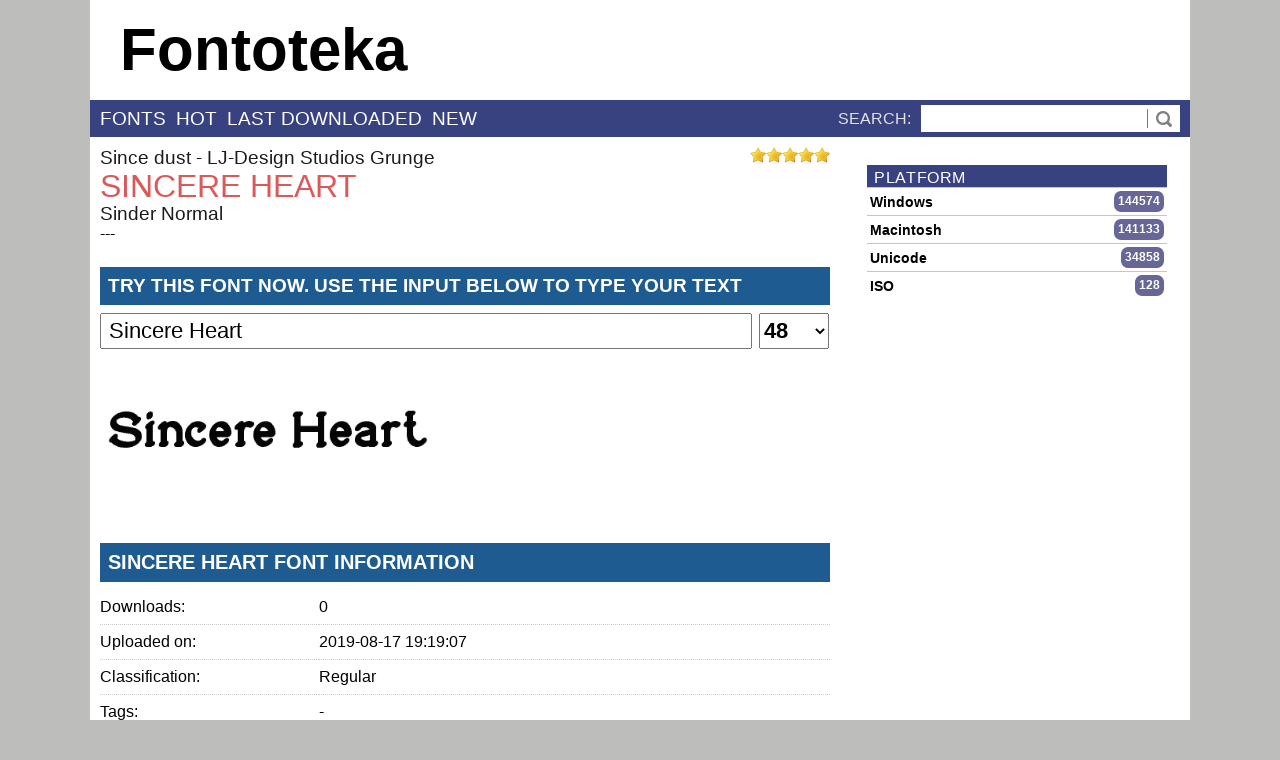

--- FILE ---
content_type: text/html; charset=UTF-8
request_url: https://fontoteka.com/font/sincere-heart
body_size: 13654
content:
<!DOCTYPE html><html xmlns='http://www.w3.org/1999/xhtml' xml:lang='en' lang='en' prefix='og: http://ogp.me/ns#'><head><meta charset='utf-8'><meta name='robots' 	 	 content='index, follow' /><meta name='viewport' 		 content='width=device-width, initial-scale=1' /><link rel='preconnect' href='//ajax.googleapis.com'      /><link rel='preconnect' href='//stats.g.doubleclick.net'  /><link rel='preconnect' href='//www.google.com'           /><link rel='preconnect' href='//www.google-analytics.com' /><link rel='preconnect' href='//mc.yandex.ru'             /><link rel='preload'      href='//mc.yandex.ru/metrika/watch.js'         as='script' /><link rel='preload'      href='//www.google-analytics.com/analytics.js' as='script' /><link rel='preload'      href='//mc.yandex.ru/metrika/advert.gif' as='image' /><link rel='preload'      href='https://fontoteka.com/images/star.png'	  as='image' /><link rel='preload'      href='https://fontoteka.com/favicon.ico'   	  as='image' /><title>Sincere Heart</title><meta name='keywords' 	 	 content='Sincere Heart' /><meta name='description' 	 content='Sincere Heart' /><meta name='author'      	 content='fontoteka' lang='en' /><meta property='fb:app_id'            content='1935681379826863' /><meta property='og:title' 		content='Sincere Heart font' /><meta property='og:type'		content='object' /><meta property='og:url' 		content='https://fontoteka.com/font/sincere-heart' /><meta property='og:image' 		content='https://fontoteka.com/image/Sincere%20Heart/32/106644' /><meta property='og:image:alt'		content='Sincere Heart font Download' /><meta property='og:image:width'	content='600' /><meta property='og:image:height'	content='315' /><meta property='og:description' 	content='Download font Sincere Heart' /><meta property='og:locale' 		content='en_US' /><meta property='og:site_name' 	content='https://fontoteka.com' /><link rel='canonical' href='https://fontoteka.com/font/sincere-heart' /><link rel='alternate' href='https://fontoteka.com/font/sincere-heart' hreflang='x-default'/><link rel='alternate' href='https://fontoteka.com/font/sincere-heart' hreflang='en'/><link rel='alternate' href='https://fontoteka.ru/font/sincere-heart'  hreflang='ru'/><link rel='icon' type='image/gif' href='https://fontoteka.com/favicon.ico' /><style>html{}body{margin:0px;width:100%;font:normal 16px arial;background-color:#bdbdbb;background-repeat:no-repeat;background-position:top center;}h1{margin:auto;font-weight:normal;font-size:32px;line-height:34px;color:#dc5959;text-transform:uppercase;}h2{margin:0px;padding:0px;color:#fff;font-size:19px;text-transform:uppercase;}.textBlockTitle{margin-bottom:8px;margin-top:24px;background-color:#1e5b90;color:#fff;padding:8px;font-size:19px;text-transform:uppercase;}h3{position:relative;margin:0px;padding:0px;font-size:20px;color:#fff;-webkit-font-smoothing:antialiased;}.rightBlockTitle{text-transform:uppercase;margin:0px;position:relative;background:#394280;color:#fff;-webkit-font-smoothing:antialiased;padding:4px 2px 0px 7px;letter-spacing:.04em;}h4{margin:auto;margin-bottom:7px;color:#000000;font-weight:normal;font-size:19px;}h5{margin:auto;margin-bottom:7px;color:#000000;font-weight:normal;font-size:15px;}li{line-height:18px;margin-bottom:7px;}p{margin-top:3px;margin-bottom:3px;}strong{font-weight:600;color:#444444;}img{border:none;}a{text-decoration:none;font-size:19px;font-weight:normal;}a:link{color:#1a1a1a;}a:visited{color:#5a5a5a;}a:hover{color:#be2b2b;}a:link:hover{color:#be2b2b;}a:visited:hover{color:#be2b2b;}a:link:visited:hover{color:#5a5a5a;}table{border-collapse:collapse;width:100%;border:1px #777777 solid;box-shadow:3px 3px 3px rgba(0,0,0,0.1);}th{padding:5px;padding-left:15px;font-size:13px;text-align:left;background-color:#555555;color:#ffffff;white-space:nowrap;}tr{font-weight:normal;}tr:hover{background-color:#cccccc;}td{padding:5px;font-weight:normal;cursor:pointer;color:#333333;font-size:12px;font-weight:bold;border:1px solid #c0c0c0;}.radius{border-radius:4px;}.radiusRight{border-top-right-radius:4px;border-bottom-right-radius:4px;}.shadow{box-shadow:3px 3px 3px rgba(0,0,0,0.05);}.mediumShadow{box-shadow:1px 1px 5px rgba(0,0,0,0.2);}.middleShadow{box-shadow:1px 1px 9px rgba(0,0,0,0.3);}.bigShadow{box-shadow:1px 1px 7px rgba(0,0,0,0.2);}.bigShadowBottom{box-shadow:0px 4px 3px 0px rgba(0,0,0,0.2);}.dividerLine{position:absolute;top:10px;width:100%;height:6px;background-image:url('../images/skin/divider.png');}.container{width:1100px;margin-left:auto;margin-right:auto;}.header{display:block;cursor:pointer;padding-left:30px;height:100px;line-height:100px;font-size:60px;font-weight:600;background-color:#fff;background-position:10px center;background-repeat:no-repeat;}.navigation{color:#fff;background:#bdbdbb;text-align:right;}.menu{display:block;text-transform:uppercase;color:#e3e3e1;background:#394280;bottom:0px;width:100%;line-height:35px;}.innerMenu{margin-left:10px;margin-right:10px;}.headerFont{text-transform:uppercase;background:#e3e3e1;width:100%;height:27px;line-height:27px;cursor:pointer;font-size:19px;}.headerFont a{margin-left:10px;font-size:19px;}.searchContainer{position:relative;float:right;}.searchButton{cursor:pointer;position:absolute;border-left:1px #777777 solid;background-color:#ffffff;background-position:center;background-repeat:no-repeat;background-image:url('../images/skin/search.png');top:9px;right:0px;height:19px;width:32px;}.searchInput{margin-left:10px;}#inputText{padding-left:7px;vertical-align:middle;height:25px;border:none;width:250px;font-size:20px;font-weight:bold;}.menuItem{display:inline-block;margin-right:10px;cursor:pointer;vertical-align:middle;}.menuItem a{text-decoration:none;color:#fff;font-size:19px;font-weight:300;}.menuItem a:link{color:#fff;}.menuItem a:visited{color:#fff;}.menuItem a:hover{color:#dd9;}.menuItem a:link:hover{color:#dd9;}.menuItem a:visited:hover{color:#dd9;}.menuItem a:link:visited:hover{color:#dd9;}.menuItemSelect{display:inline-block;margin-right:10px;line-height:20px;cursor:pointer;vertical-align:bottom;background-color:#fff;border-top-left-radius:5px;border-top-right-radius:5px;padding-top:5px;padding-left:10px;padding-right:10px;padding-bottom:5px;color:black;}.menuItemSelect a{text-decoration:none;color:#000;font-size:19px;font-weight:600;}.menuItemSelect a:link{color:#000;}.menuItemSelect a:visited{color:#000;}.menuItemSelect a:hover{color:#000;}.menuItemSelect a:link:hover{color:#000;}.menuItemSelect a:visited:hover{color:#000;}.menuItemSelect a:link:visited:hover{color:#000;}.main{display:block;background:#ffffff;width:100%;}.mainInner{margin-left:10px;margin-right:10px;padding-top:10px;padding-bottom:10px;}.pagination{margin-top:15px;font-size:16px;font-weight:600;margin-bottom:15px;vertical-align:top;}.pagination a{display:inline-block;padding:0px 7px 0px 7px;margin-left:5px;min-width:11px;height:25px;line-height:25px;color:#fff;font-size:16px;font-weight:600;vertical-align:top;text-align:center;border-radius:20px;border:2px #999 solid;background-color:#575757;}.paginationDigit{display:inline-block;padding:0px 7px 0px 7px;margin-left:5px;min-width:11px;height:25px;line-height:25px;color:#fff;vertical-align:top;text-align:center;border-radius:20px;border:2px #999 solid;background-color:#570099;}.fontList{background-color:#ffffff;margin-bottom:15px;}.fontInfo{background:#1e5b90;color:#fff;font-weight:bold;width:100%;}.fontListItem{height:110px;background-position:left center;background-repeat:no-repeat;cursor:pointer;}.fontListItem:hover{background-color:#eee;}.fontName{margin-left:10px;font-size:15px;display:inline;margin-right:10px;cursor:pointer;}.fontName a{color:#fff;}.fontName:hover a{color:#fff000;}.editButtons{float:right;line-height:25px;margin:auto;}.sideBar{display:inline-block;;width:300px;margin-left:37px;margin-bottom:15px;vertical-align:top;}.fontsBar{display:inline-block;overflow:hidden;width:730px;}.inputLine{width:710px;margin-top:10px;}.inputText{width:140px;display:inline-block;text-align:right;margin-right:20px;}.inputField{width:546px;}.inputButton{margin-top:20px;width:710px;}.buttonDialog{width:150px;height:39px;line-height:39px;text-align:center;border:1px #000000 solid;border-radius:5px;cursor:pointer;font-weight:600;-webkit-box-shadow:4px 4px 10px -3px rgba(0,0,0,0.5);-moz-box-shadow:4px 4px 10px -3px rgba(0,0,0,0.5);box-shadow:4px 4px 10px -3px rgba(0,0,0,0.5);}.buttonDialog:hover{color:#500;-webkit-box-shadow:4px 2px 10px 0px rgba(0,0,0,0.1);-moz-box-shadow:4px 2px 10px 0px rgba(0,0,0,0.1);box-shadow:4px 2px 10px 0px rgba(0,0,0,0.1);}.buttonDownloadFont{height:39px;line-height:39px;text-align:center;border:1px #000000 solid;border-radius:5px;cursor:pointer;font-size:16px;font-weight:600;background-color:#fff;-webkit-box-shadow:4px 4px 10px -3px rgba(0,0,0,0.5);-moz-box-shadow:4px 4px 10px -3px rgba(0,0,0,0.5);box-shadow:4px 4px 10px -3px rgba(0,0,0,0.5);}.buttonDownloadFont:hover{color:#500;-webkit-box-shadow:4px 2px 10px 0px rgba(0,0,0,0.1);-moz-box-shadow:4px 2px 10px 0px rgba(0,0,0,0.1);box-shadow:4px 2px 10px 0px rgba(0,0,0,0.1);}.fontImage{position:relative;margin-top:25px;height:110px;width:710px;background-position:center center;background-repeat:no-repeat;border:1px black dashed;text-align:center;color:lightgrey;}.fontImageOver{position:relative;margin-top:25px;height:110px;width:710px;background-position:center center;background-repeat:no-repeat;border:1px black dashed;text-align:center;color:lightgrey;background-color:linen;}.notificationWindow{font-size:20px;background-color:#a90707;color:#ffffff;padding:15px;box-shadow:10px 10px 5px 0px rgba(0,0,0,0.75);text-align:center;border-radius:7px;border-color:#ffffff;border-style:solid;border-width:2px;z-index:10;}#purpose{margin-top:4px;margin-left:-151px;width:474px;z-index:4;display:none;position:fixed;background-color:white;border:#aaaaaa 1px solid;}.purposeItem{line-height:28px;display:block;min-height:26px;vertical-align:middle;padding-left:10px;padding-right:10px;width:96%;}.purposeItem a{height:28px;white-space:nowrap;overflow:hidden;text-overflow:ellipsis;padding-left:10px;display:block;line-height:28px;font-size:14px;color:#000000;}.purposeItem a:hover{color:#ffffff;background-color:#a93737;}.purposeItem:hover{color:#ffffff;background-color:#a93737;}.purposeItem a:visited:hover{color:#ffffff;background-color:#a93737;}.purposeItemSelect{font-size:14px;background-color:#61456a;color:#ffffff;padding-left:10px;padding-right:10px;white-space:nowrap;overflow:hidden;text-overflow:ellipsis;line-height:28px;}.purposeItemSelect a{font-size:14px;background-color:#61456a;color:#ffffff;padding-left:10px;padding-right:10px;white-space:nowrap;overflow:hidden;text-overflow:ellipsis;line-height:28px;}.purposeItemSelect a:link{color:#ffffff;}.purposeItemSelect a:visited{color:#ffffff;}.purposeItemSelect a:visited:hover{color:#ffffff;}.fontExampleText{height:250px;background-repeat:no-repeat;margin-top:30px;}.fontPageFont{position:relative;width:700px;text-align:justify;}.tableColumnTitle{width:100%;vertical-align:top;}.tableColumnValue{width:80%;vertical-align:top;}.fontInfoText{border-bottom:1px dotted #ccc;padding-top:8px;padding-bottom:8px;display:inline-block;width:70%;}.fontInfoTitle{border-bottom:1px dotted #ccc;padding-top:8px;padding-bottom:8px;display:inline-block;width:30%;}.testDriveText{padding-left:7px;width:639px;height:30px;margin-right:7px;font-size:22px;}#testDriveSize{height:36px;vertical-align:top;font-weight:bold;font-size:22px;width:70px;}#testDriveImage{margin-top:20px;height:150px;width:100%;background-size:100%;background-repeat:no-repeat;}.divInline{display:inline-block;}.sideItem{cursor:pointer;font-size:14px;line-height:22px;padding:3px 3px 2px;margin:0px;border-top:1px solid #a9c9f7;}.sideItem:hover{color:#000;background-color:#a9c9f7;}.nameItem{display:inline-block;cursor:pointer;font-weight:600;}.countItem{display:inline-block;float:right;background:#669;border-radius:7px;line-height:17px;font-weight:600;font-size:12px;padding:2px 4px 2px 4px;color:#fff;min-width:15px;text-align:center;}.loginBg{z-index:4;display:none;position:fixed;width:100%;height:100%;background-color:rgba(0,0,0,0.6);}.loginInput{height:23px;width:467px;font-size:17px;line-height:23px;color:#333333;vertical-align:top;outline:none;box-shadow:none;border:1px #dddddd solid;margin-left:15px;}.loginClose{z-index:6;position:absolute;cursor:pointer;top:-50px;right:-33px;width:53px;height:53px;background:none -15px -163px;background-image:url('../images/skin/galleryElements.png');}.loginClose:hover{background:none -15px -163px;background-image:url('../images/skin/galleryElements.png');}.dialogTitle{margin-top:15px;font-size:17px;font-weight:bold;line-height:40px;background-color:#cccccc;padding-left:15px;}.dialogInputCaption{margin-top:10px;margin-left:15px;text-align:left;font-size:17px;}.loginSmallText{cursor:pointer;color:#333333;font-size:15px;margin-left:15px;margin-top:5px;}.navButton{float:right;font-size:16px;color:#000000;cursor:pointer;width:70px;height:10px;}.copyrightArea{margin:15px 0px 0px;height:231px;width:705px;}.license{padding:20px;margin:20px;margin-bottom:0px;height:600px;overflow:auto;text-align:justify;font-size:13px;color:#000000;background-color:#e0e0e0;}.infoBlock{position:relative;display:block;background-color:black;color:white;padding:10px;margin-bottom:20px;}.infoBlockInner{cursor:pointer;}.languageList{text-align:left;}.languageListInner{width:100%;text-align:center;}.notificationWindowFont{font-size:20px;background-color:#ffffff;color:#000000;padding:15px;box-shadow:10px 10px 5px 0px rgba(0,0,0,0.75);text-align:center;border-radius:7px;border-color:#000000;border-style:solid;border-width:2px;z-index:10;}.fontLinks{cursor:pointer;font-size:20px;line-height:26px;}.fontLinks:hover{background-color:#a9c9f7;}#vote{position:absolute;right:0px;}.similarFonts{margin-left:10px;padding:0px;list-style-position:inside;border-bottom:1px #a9c8fd solid;}.similarFonts li{position:relative;margin:0px;line-height:40px;}.similarFonts li a{position:absolute;left:40px;}@media only screen and (max-device-width:768px){.header{text-align:center;padding:0px;}.container{width:100%;margin-left:auto;margin-right:auto;}.fontsBar{width:100%;}.sideBar{display:none;}.headerFont{height:25px;line-height:26px;font-size:24px;white-space:nowrap;}.headerFont a{line-height:25px;font-size:24px;}.fontLinks{cursor:pointer;font-size:24px;line-height:28px;}#vote img{margin-right:3px;height:22px;}.innerMenu{}.menu{line-height:50px;font-size:17px;}.menuItem{}.menuItemSelect{display:inline-block;margin-right:10px;margin-top:5px;margin-bottom:5px;line-height:40px;cursor:pointer;vertical-align:bottom;background-color:#fff;border-radius:5px;padding-top:5px;padding-left:10px;padding-right:10px;padding-bottom:5px;color:black;vertical-align:middle;}.searchContainer{float:none;text-align:right;}.searchButton{top:15px;right:5px;height:19px;width:32px;}.searchInput{margin-left:10px;}.testDriveText{width:73%;}.fontPageFont{width:100%;}}</style><script>var home='https://'+document.location.hostname+'/';function notifyMessage(title,className){var className=typeof className!=='undefined'?className:"notificationWindow";var newElement=document.createElement('div');newElement.innerHTML=title;newElement.className=className;newElement.style.position="absolute";var body=document.body;body.appendChild(newElement);var widthBody=body.clientWidth;var heightBody=body.clientHeight;if(body.clientWidth>window.outerWidth){widthBody=window.outerWidth;}if(body.clientHeight>window.outerHeight){heightBody=window.outerHeight;}var scrollX=document.documentElement.scrollLeft;var scrollY=document.documentElement.scrollTop;if(scrollX==0&&scrollY==0){scrollX=body.scrollLeft;scrollY=body.scrollTop;}newElement.style.left=((widthBody-newElement.clientWidth)/2+scrollX)+"px";newElement.style.top=((heightBody-newElement.clientHeight)/2+scrollY)+"px";newElement.id="notification";var start=Date.now();var timer=setInterval(function(){var timePassed=Date.now()-start;if(timePassed>=5000){clearInterval(timer);body.removeChild(newElement);return;}var opacity=1-timePassed/4000;newElement.style.opacity=opacity;newElement.style.filter="alpha(opacity="+(opacity*100)+")";},20);}function notifyProgress(title,className){var className=typeof className!=='undefined'?className:"progressWindow";var newElement=document.createElement('div');newElement.innerHTML=title;newElement.className=className;newElement.style.position="absolute";var body=document.body;body.appendChild(newElement);var widthBody=body.clientWidth;var heightBody=body.clientHeight;if(body.clientWidth>window.outerWidth){widthBody=window.outerWidth;}if(body.clientHeight>window.outerHeight){heightBody=window.outerHeight;}var scrollX=document.documentElement.scrollLeft;var scrollY=document.documentElement.scrollTop;if(scrollX==0&&scrollY==0){scrollX=body.scrollLeft;scrollY=body.scrollTop;}newElement.style.left=(widthBody-newElement.clientWidth+scrollX-20)+"px";newElement.style.top=(heightBody-newElement.clientHeight+scrollY-120)+"px";newElement.id="notification";var start=Date.now();var timer=setInterval(function(){var timePassed=Date.now()-start;if(timePassed>=5000){clearInterval(timer);body.removeChild(newElement);return;}var opacity=1-timePassed/4000;newElement.style.opacity=opacity;newElement.style.filter="alpha(opacity="+(opacity*100)+")";},20);}function getGlobalLeft(div){var left=0;while(div !=null){if(!isNaN(div.offsetLeft)){left=left+div.offsetLeft;}div=div.offsetParent;}return left;}function getGlobalTop(div){var top=0;while(div !=null){if(!isNaN(div.offsetTop)){top=top+div.offsetTop;}div=div.offsetParent;}return top;}function subItemSelect(div){}function subMenu(parentDiv,subitems,values,inputValue,className){var className=typeof className!=='undefined'?className:"notificationWindow";var subitems=subitems.split("|");var values=values.split("|");if(subitems.length !=values.length){alert("Count subitems and values are different");}var newSubmenu=document.createElement('div');for(var i=0;i<subitems.length;i++){var newItem=document.createElement('div');newItem.innerHTML=subitems[i];newItem.id=values[i];newItem.style.cursor="pointer";(function(el){el.onmouseover=function(){el.style.background="#aaaaaa";el.style.color="#000000";};el.onmouseout=function(){el.style.background="inherit";el.style.color="inherit";};el.onclick=function(){var valueInput=document.getElementById(inputValue);valueInput.value=el.id;document.body.removeChild(newSubmenu);parentDiv.innerHTML=el.innerHTML;}}(newItem));newSubmenu.appendChild(newItem);}newSubmenu.className=className;newSubmenu.style.height="initial";newSubmenu.style.position="absolute";var body=document.body;body.appendChild(newSubmenu);newSubmenu.style.left=getGlobalLeft(parentDiv)+"px";newSubmenu.style.top=getGlobalTop(parentDiv)+"px";}function openDialog(phpFile,queryString){var dialog=document.createElement('div');dialog.style.position="absolute";dialog.id="modalDialog";var url=home+phpFile;var http=false;if(window.XMLHttpRequest){http=new XMLHttpRequest();}else{http=new ActiveXObject('Microsoft.XMLHTTP');}http.open('POST',url,true);http.onreadystatechange=function(){if(http.readyState<=3){}else if(http.readyState==4){dialog.innerHTML=http.responseText;var body=document.body;body.appendChild(dialog);var form=dialog.firstChild;form.style.position="absolute";form.style.zIndex="5";var widthBody=body.clientWidth;var heightBody=body.clientHeight;if(body.clientWidth>window.outerWidth){widthBody=window.outerWidth;}if(body.clientHeight>window.outerHeight){heightBody=window.outerHeight;}var scrollX=document.documentElement.scrollLeft;var scrollY=document.documentElement.scrollTop;if(scrollX==0&&scrollY==0){scrollX=body.scrollLeft;scrollY=body.scrollTop;}form.style.left=((widthBody-form.clientWidth)/2+scrollX)+"px";form.style.top=((heightBody-form.clientHeight)/2+scrollY)+"px";dialog.className="loginBg";dialog.style.display="block";dialog.style.left="0px";dialog.style.top="0px";}};http.setRequestHeader('Content-Type','application/x-www-form-urlencoded');http.send(queryString);}function closeDialog(){var dialog=document.getElementById("modalDialog");document.body.removeChild(dialog);}function openGroupDialog(id){openDialog("friendGroupDialog.php","idGroup="+id);}var hexcase=0;var b64pad="";function hex_md5(s){return rstr2hex(rstr_md5(str2rstr_utf8(s)));}function b64_md5(s){return rstr2b64(rstr_md5(str2rstr_utf8(s)));}function any_md5(s,e){return rstr2any(rstr_md5(str2rstr_utf8(s)),e);}function hex_hmac_md5(k,d){return rstr2hex(rstr_hmac_md5(str2rstr_utf8(k),str2rstr_utf8(d)));}function b64_hmac_md5(k,d){return rstr2b64(rstr_hmac_md5(str2rstr_utf8(k),str2rstr_utf8(d)));}function any_hmac_md5(k,d,e){return rstr2any(rstr_hmac_md5(str2rstr_utf8(k),str2rstr_utf8(d)),e);}function md5_vm_test(){return hex_md5("abc").toLowerCase()=="900150983cd24fb0d6963f7d28e17f72";}function rstr_md5(s){return binl2rstr(binl_md5(rstr2binl(s),s.length * 8));}function rstr_hmac_md5(key,data){var bkey=rstr2binl(key);if(bkey.length>16)bkey=binl_md5(bkey,key.length * 8);var ipad=Array(16),opad=Array(16);for(var i=0;i<16;i++){ipad[i]=bkey[i] ^ 0x36363636;opad[i]=bkey[i] ^ 0x5C5C5C5C;}var hash=binl_md5(ipad.concat(rstr2binl(data)),512+data.length * 8);return binl2rstr(binl_md5(opad.concat(hash),512+128));}function rstr2hex(input){try{hexcase}catch(e){hexcase=0;}var hex_tab=hexcase?"0123456789ABCDEF":"0123456789abcdef";var output="";var x;for(var i=0;i<input.length;i++){x=input.charCodeAt(i);output+=hex_tab.charAt((x>>>4)&0x0F)+hex_tab.charAt(x&0x0F);}return output;}function rstr2b64(input){try{b64pad}catch(e){b64pad='';}var tab="ABCDEFGHIJKLMNOPQRSTUVWXYZabcdefghijklmnopqrstuvwxyz0123456789+/";var output="";var len=input.length;for(var i=0;i<len;i+=3){var triplet=(input.charCodeAt(i)<<16)|(i+1<len?input.charCodeAt(i+1)<<8:0)|(i+2<len?input.charCodeAt(i+2):0);for(var j=0;j<4;j++){if(i * 8+j * 6>input.length * 8)output+=b64pad;else output+=tab.charAt((triplet>>>6*(3-j))&0x3F);}}return output;}function rstr2any(input,encoding){var divisor=encoding.length;var i,j,q,x,quotient;var dividend=Array(Math.ceil(input.length / 2));for(i=0;i<dividend.length;i++){dividend[i]=(input.charCodeAt(i * 2)<<8)| input.charCodeAt(i * 2+1);}var full_length=Math.ceil(input.length * 8 /(Math.log(encoding.length)/ Math.log(2)));var remainders=Array(full_length);for(j=0;j<full_length;j++){quotient=Array();x=0;for(i=0;i<dividend.length;i++){x=(x<<16)+dividend[i];q=Math.floor(x / divisor);x-=q * divisor;if(quotient.length>0 || q>0)quotient[quotient.length]=q;}remainders[j]=x;dividend=quotient;}var output="";for(i=remainders.length-1;i>=0;i--){output+=encoding.charAt(remainders[i]);}return output;}function str2rstr_utf8(input){var output="";var i=-1;var x,y;while(++i<input.length){x=input.charCodeAt(i);y=i+1<input.length?input.charCodeAt(i+1):0;if(0xD800<=x&&x<=0xDBFF&&0xDC00<=y&&y<=0xDFFF){x=0x10000+((x&0x03FF)<<10)+(y&0x03FF);i++;}if(x<=0x7F)output+=String.fromCharCode(x);else if(x<=0x7FF)output+=String.fromCharCode(0xC0 |((x>>>6)&0x1F),0x80 |(x&0x3F));else if(x<=0xFFFF)output+=String.fromCharCode(0xE0 |((x>>>12)&0x0F),0x80 |((x>>>6)&0x3F),0x80 |(x&0x3F));else if(x<=0x1FFFFF)output+=String.fromCharCode(0xF0 |((x>>>18)&0x07),0x80 |((x>>>12)&0x3F),0x80 |((x>>>6)&0x3F),0x80 |(x&0x3F));}return output;}function str2rstr_utf16le(input){var output="";for(var i=0;i<input.length;i++)output+=String.fromCharCode(input.charCodeAt(i)&0xFF,(input.charCodeAt(i)>>>8)&0xFF);return output;}function str2rstr_utf16be(input){var output="";for(var i=0;i<input.length;i++)output+=String.fromCharCode((input.charCodeAt(i)>>>8)&0xFF,input.charCodeAt(i)&0xFF);return output;}function rstr2binl(input){var output=Array(input.length>>2);for(var i=0;i<output.length;i++)output[i]=0;for(var i=0;i<input.length * 8;i+=8)output[i>>5] |=(input.charCodeAt(i / 8)&0xFF)<<(i%32);return output;}function binl2rstr(input){var output="";for(var i=0;i<input.length * 32;i+=8)output+=String.fromCharCode((input[i>>5]>>>(i % 32))&0xFF);return output;}function binl_md5(x,len){x[len>>5] |=0x80<<((len)% 32);x[(((len+64)>>>9)<<4)+14]=len;var a=1732584193;var b=-271733879;var c=-1732584194;var d=271733878;for(var i=0;i<x.length;i+=16){var olda=a;var oldb=b;var oldc=c;var oldd=d;a=md5_ff(a,b,c,d,x[i+0],7,-680876936);d=md5_ff(d,a,b,c,x[i+1],12,-389564586);c=md5_ff(c,d,a,b,x[i+2],17,606105819);b=md5_ff(b,c,d,a,x[i+3],22,-1044525330);a=md5_ff(a,b,c,d,x[i+4],7,-176418897);d=md5_ff(d,a,b,c,x[i+5],12,1200080426);c=md5_ff(c,d,a,b,x[i+6],17,-1473231341);b=md5_ff(b,c,d,a,x[i+7],22,-45705983);a=md5_ff(a,b,c,d,x[i+8],7,1770035416);d=md5_ff(d,a,b,c,x[i+9],12,-1958414417);c=md5_ff(c,d,a,b,x[i+10],17,-42063);b=md5_ff(b,c,d,a,x[i+11],22,-1990404162);a=md5_ff(a,b,c,d,x[i+12],7,1804603682);d=md5_ff(d,a,b,c,x[i+13],12,-40341101);c=md5_ff(c,d,a,b,x[i+14],17,-1502002290);b=md5_ff(b,c,d,a,x[i+15],22,1236535329);a=md5_gg(a,b,c,d,x[i+1],5,-165796510);d=md5_gg(d,a,b,c,x[i+6],9,-1069501632);c=md5_gg(c,d,a,b,x[i+11],14,643717713);b=md5_gg(b,c,d,a,x[i+0],20,-373897302);a=md5_gg(a,b,c,d,x[i+5],5,-701558691);d=md5_gg(d,a,b,c,x[i+10],9,38016083);c=md5_gg(c,d,a,b,x[i+15],14,-660478335);b=md5_gg(b,c,d,a,x[i+4],20,-405537848);a=md5_gg(a,b,c,d,x[i+9],5,568446438);d=md5_gg(d,a,b,c,x[i+14],9,-1019803690);c=md5_gg(c,d,a,b,x[i+3],14,-187363961);b=md5_gg(b,c,d,a,x[i+8],20,1163531501);a=md5_gg(a,b,c,d,x[i+13],5,-1444681467);d=md5_gg(d,a,b,c,x[i+2],9,-51403784);c=md5_gg(c,d,a,b,x[i+7],14,1735328473);b=md5_gg(b,c,d,a,x[i+12],20,-1926607734);a=md5_hh(a,b,c,d,x[i+5],4,-378558);d=md5_hh(d,a,b,c,x[i+8],11,-2022574463);c=md5_hh(c,d,a,b,x[i+11],16,1839030562);b=md5_hh(b,c,d,a,x[i+14],23,-35309556);a=md5_hh(a,b,c,d,x[i+1],4,-1530992060);d=md5_hh(d,a,b,c,x[i+4],11,1272893353);c=md5_hh(c,d,a,b,x[i+7],16,-155497632);b=md5_hh(b,c,d,a,x[i+10],23,-1094730640);a=md5_hh(a,b,c,d,x[i+13],4,681279174);d=md5_hh(d,a,b,c,x[i+0],11,-358537222);c=md5_hh(c,d,a,b,x[i+3],16,-722521979);b=md5_hh(b,c,d,a,x[i+6],23,76029189);a=md5_hh(a,b,c,d,x[i+9],4,-640364487);d=md5_hh(d,a,b,c,x[i+12],11,-421815835);c=md5_hh(c,d,a,b,x[i+15],16,530742520);b=md5_hh(b,c,d,a,x[i+2],23,-995338651);a=md5_ii(a,b,c,d,x[i+0],6,-198630844);d=md5_ii(d,a,b,c,x[i+7],10,1126891415);c=md5_ii(c,d,a,b,x[i+14],15,-1416354905);b=md5_ii(b,c,d,a,x[i+5],21,-57434055);a=md5_ii(a,b,c,d,x[i+12],6,1700485571);d=md5_ii(d,a,b,c,x[i+3],10,-1894986606);c=md5_ii(c,d,a,b,x[i+10],15,-1051523);b=md5_ii(b,c,d,a,x[i+1],21,-2054922799);a=md5_ii(a,b,c,d,x[i+8],6,1873313359);d=md5_ii(d,a,b,c,x[i+15],10,-30611744);c=md5_ii(c,d,a,b,x[i+6],15,-1560198380);b=md5_ii(b,c,d,a,x[i+13],21,1309151649);a=md5_ii(a,b,c,d,x[i+4],6,-145523070);d=md5_ii(d,a,b,c,x[i+11],10,-1120210379);c=md5_ii(c,d,a,b,x[i+2],15,718787259);b=md5_ii(b,c,d,a,x[i+9],21,-343485551);a=safe_add(a,olda);b=safe_add(b,oldb);c=safe_add(c,oldc);d=safe_add(d,oldd);}return Array(a,b,c,d);}function md5_cmn(q,a,b,x,s,t){return safe_add(bit_rol(safe_add(safe_add(a,q),safe_add(x,t)),s),b);}function md5_ff(a,b,c,d,x,s,t){return md5_cmn((b&c)|((~b)&d),a,b,x,s,t);}function md5_gg(a,b,c,d,x,s,t){return md5_cmn((b&d)|(c&(~d)),a,b,x,s,t);}function md5_hh(a,b,c,d,x,s,t){return md5_cmn(b ^ c ^ d,a,b,x,s,t);}function md5_ii(a,b,c,d,x,s,t){return md5_cmn(c ^(b |(~d)),a,b,x,s,t);}function safe_add(x,y){var lsw=(x&0xFFFF)+(y&0xFFFF);var msw=(x>>16)+(y>>16)+(lsw>>16);return(msw<<16)|(lsw&0xFFFF);}function bit_rol(num,cnt){return(num<<cnt)|(num>>>(32-cnt));}try{var SEP='|';ua=window.navigator.userAgent.toLowerCase();opera=ua.indexOf("opera")>=0;ie=ua.indexOf("msie")>=0&&!opera;iemac=ie&&ua.indexOf("mac")>=0;moz=ua.indexOf("mozilla")&&!ie&&!opera;os=window.navigator.platform;}catch(e){}function activeXDetect(componentClassID){componentVersion=document.body.getComponentVersion('{'+componentClassID+'}','ComponentID');return(componentVersion !=null)?componentVersion:false;}function extractVersions(s){extractedVersions="";for(var i=0;i<s.length;i++){charAtValue=s.charAt(i);if((charAtValue>='0'&&charAtValue<='9')|| charAtValue=='.' || charAtValue=='_' || charAtValue==','){extractedVersions+=charAtValue;}}return extractedVersions;}function stripIllegalChars(value){t="";value=value.toLowerCase();for(i=0;i<value.length;i++){if(value.charAt(i)!='\n'&&value.charAt(i)!='/'&&value.charAt(i)!="\\"){t+=value.charAt(i);}else if(value.charAt(i)=='\n'){t+="n";}}return t;}function stripFullPath(tempFileName,lastDir){fileName=tempFileName;filenameStart=0;filenameStart=fileName.lastIndexOf(lastDir);if(filenameStart<0)filenameStart=0;filenameFinish=fileName.length;fileName=fileName.substring(filenameStart+lastDir.length,filenameFinish);return fileName;}function fingerprint_browser(){t=ua;return t;}function fingerprint_os(){t=window.navigator.platform;return t;}function fingerprint_display(){t="";if(self.screen){t+=screen.colorDepth+SEP+screen.width+SEP+screen.height+SEP+screen.availHeight;}return t;}function fingerprint_software(){t="";isFirst=true;if(window.navigator.plugins.length>0){if(opera){temp="";lastDir="Plugins";;for(i=0;i<window.navigator.plugins.length;i++){plugin=window.navigator.plugins[i];if(isFirst==true){temp+=stripFullPath(plugin.filename,lastDir);isFirst=false;}else{temp+=SEP+stripFullPath(plugin.filename,lastDir);}}t=stripIllegalChars(temp);}else{for(i=0;i<window.navigator.plugins.length;i++){plugin=window.navigator.plugins[i];if(isFirst==true){t+=plugin.filename;isFirst=false;}else{t+=SEP+plugin.filename;}}}}else if(window.navigator.mimeTypes.length>0){for(i=0;i<window.navigator.mimeTypes.length;i++){mimeType=window.navigator.mimeTypes[i];if(isFirst==true){t+=mimeType.type;isFirst=false;}else{t+=SEP+mimeType.type;}}}else if(ie){components=new Array("7790769C-0471-11D2-AF11-00C04FA35D02","89820200-ECBD-11CF-8B85-00AA005B4340","283807B5-2C60-11D0-A31D-00AA00B92C03","4F216970-C90C-11D1-B5C7-0000F8051515","44BBA848-CC51-11CF-AAFA-00AA00B6015C","9381D8F2-0288-11D0-9501-00AA00B911A5","4F216970-C90C-11D1-B5C7-0000F8051515","5A8D6EE0-3E18-11D0-821E-444553540000","89820200-ECBD-11CF-8B85-00AA005B4383","08B0E5C0-4FCB-11CF-AAA5-00401C608555","45EA75A0-A269-11D1-B5BF-0000F8051515","DE5AED00-A4BF-11D1-9948-00C04F98BBC9","22D6F312-B0F6-11D0-94AB-0080C74C7E95","44BBA842-CC51-11CF-AAFA-00AA00B6015B","3AF36230-A269-11D1-B5BF-0000F8051515","44BBA840-CC51-11CF-AAFA-00AA00B6015C","CC2A9BA0-3BDD-11D0-821E-444553540000","08B0E5C0-4FCB-11CF-AAA5-00401C608500","D27CDB6E-AE6D-11CF-96B8-444553540000","2A202491-F00D-11CF-87CC-0020AFEECF20");document.body.addBehavior("#default#clientCaps");for(i=0;i<components.length;i++){ver=activeXDetect(components[i]);if(ver){if(isFirst==true){t+=ver;isFirst=false;}else{t+=SEP+ver;}}else{t+=SEP+"null";}}}return t;}function form_add_data(fd,name,value){if(fd&&fd.length>0){fd+="&";}else{fd="";}fd+=name+'='+escape(value);return fd;}function form_add_fingerprint(fd,name,value){fd=form_add_data(fd,name+"d",value);return fd;}function pstfgrpnt(md5){try{a=fingerprint_browser();}catch(e){a='';}try{b=fingerprint_display();}catch(e){b='';}try{c=fingerprint_software();}catch(e){c='';}try{d=fingerprint_os();}catch(e){d='';}if(md5){a=obs(a);b=obs(b);c=obs(c);d=obs(d);}return new Array(a,b,c,d);}function add_fingerprints(){t="fp_browser="+fingerprint_browser()+"&fp_display="+fingerprint_display()+"&fp_software="+fingerprint_software()+"&fb_os="+fingerprint_os();return t;}function sendFont(event,fontId){var inputName=document.getElementById("fontName");var inputCopyright=document.getElementById("fontCopyright");var inputFamily=document.getElementById("fontFamily");var inputSubFamily=document.getElementById("fontSubFamily");var inputVersion=document.getElementById("fontVersion");var inputHidden=document.getElementById("fontHidden");var inputURL=document.getElementById("fontURL");var inputPath=document.getElementById("fontPath");var hidden="false";var http=false;if(window.XMLHttpRequest){http=new XMLHttpRequest();}else{http=new ActiveXObject('Microsoft.XMLHTTP');}http.open('POST',"/storeFont.php",true);http.setRequestHeader('Content-Type','application/x-www-form-urlencoded');http.send("name="+inputName.value+"&copyright="+inputCopyright.value+"&family="+inputFamily.value+"&subfamily="+inputSubFamily.value+"&version="+inputVersion.value+"&hidden="+hidden+"&url="+inputURL.value+"&path="+inputPath.value+"&fontId="+fontId);var message=http.responseText.split("\n");notifyMessage(message[0]);}function changeDubl(fontId){var http=false;if(window.XMLHttpRequest){http=new XMLHttpRequest();}else{http=new ActiveXObject('Microsoft.XMLHTTP');}http.open('POST',"/changeDubl.php",true);http.setRequestHeader('Content-Type','application/x-www-form-urlencoded');http.send("fontId="+fontId);var message=http.responseText.split("\n");notifyMessage(message[0]);}function swapOriginal(fontIdOriginal,fontId){var http=false;if(window.XMLHttpRequest){http=new XMLHttpRequest();}else{http=new ActiveXObject('Microsoft.XMLHTTP');}http.open('POST',"/swapOriginal.php",true);http.setRequestHeader('Content-Type','application/x-www-form-urlencoded');http.send("fontId="+fontId+"&pageId="+fontIdOriginal);window.location="/dublicate/"+fontId;}function initDragAndDrop(userId){var doc=document.getElementById('fontImage');doc.ondragover=function(){this.className='fontImageOver';return false;};doc.ondragend=function(){this.className='fontImage';return false;};doc.ondrop=function(event){event.preventDefault&&event.preventDefault();this.className='fontImage';var files=event.dataTransfer.files;var formData=new FormData();formData.append('userId',userId);for(var i=0;i<files.length;i++){formData.append('file',files[i]);}var xhr=new XMLHttpRequest();xhr.open('POST','/uploadFile.php');xhr.onload=function(){if(xhr.status===200){console.log('all done:'+xhr.status);var message=xhr.responseText.split("\n");notifyMessage(message[0]);if(message.length>1){window.location="/edit/"+message[1];}}else{console.log('Something went terribly wrong...');}};xhr.send(formData);return false;}}function trim(str){var newstr=str.replace(/\&nbsp\;/g,"\xa0");newstr=newstr.replace(/^\s+|\s+$/g,"");return newstr;}function purposeSearch(text){var div=document.getElementById('purpose');var url=home+'searchFont.php';var queryString="text="+text;getData(url,queryString,div,'purpose');}function search(e){if(window.event){keynum=e.keyCode}else if(e.which){keynum=e.which}if(keynum==13){var parent=document.getElementById("purpose").childNodes[0];selected=-1;for(i=0;i<parent.childNodes.length;i++){if(parent.childNodes[i].className=="purposeItemSelect"){window.location.assign(""+parent.childNodes[i].childNodes[0]);selected=i;break;}}if(selected==-1&&(document.getElementById("inputText").value).trim()){window.location.assign("/search/"+document.getElementById("inputText").value);}}else if(keynum==40 || keynum==38){selected=-1;var parent=document.getElementById("purpose").childNodes[0];for(i=0;i<parent.childElementCount;i++){if(parent.childNodes[i].className=="purposeItemSelect"){parent.childNodes[i].className="purposeItem";if(i+1<parent.childNodes.length&&keynum==40){parent.childNodes[i+1].className="purposeItemSelect";selected=i+1;}else{if(i>0&&keynum==38){parent.childNodes[i-1].className="purposeItemSelect";selected=i-1;}}break;}}if(selected==-1){if(keynum==40){parent.childNodes[0].className="purposeItemSelect";}else if(keynum==38){parent.childNodes[parent.childElementCount-1].className="purposeItemSelect";}}}else{purposeSearch(document.getElementById("inputText").value+String.fromCharCode(e.charCode));}if(trim(document.getElementById("inputText").value)){document.getElementById("purpose").style.display="block";}else{document.getElementById("purpose").style.display="none";}}function generateTestDrive(fontId){var testDriveText=document.getElementById("testDriveText");var testDriveSize=document.getElementById("testDriveSize");var testDriveImage=document.getElementById("testDriveImage");testDriveImage.style.backgroundImage="url('/writefont"+"/"+encodeURIComponent(testDriveText.value)+"/"+testDriveSize.value+"/"+fontId+"')";}function downloadAddOne(fontId,path){var http=false;if(window.XMLHttpRequest){http=new XMLHttpRequest();}else{http=new ActiveXObject('Microsoft.XMLHTTP');}http.open('POST',"/downloadAddOne.php",true);http.setRequestHeader('Content-Type','application/x-www-form-urlencoded');http.send("fontId="+fontId);window.location="/"+path;}function loginSend(){var memberEmail=document.getElementById("memberEmail");var memberPass=document.getElementById("memberPass");var http=false;if(window.XMLHttpRequest){http=new XMLHttpRequest();}else{http=new ActiveXObject('Microsoft.XMLHTTP');}http.open('POST',"/memberLogin.php",true);http.setRequestHeader('Content-Type','application/x-www-form-urlencoded');http.send("member="+trim(memberEmail.value)+"&password="+hex_md5(trim(memberPass.value)));if(http.responseText !="SUCCESS"){notifyMessage(http.responseText);}else{location.reload(true);}}function logoutSend(){var http=false;if(window.XMLHttpRequest){http=new XMLHttpRequest();}else{http=new ActiveXObject('Microsoft.XMLHTTP');}http.open('POST',"/memberLogout.php",true);http.setRequestHeader('Content-Type','application/x-www-form-urlencoded');http.send("");location.reload(true);}function regSend(){var memberEmail=document.getElementById("memberEmail");var memberPass=document.getElementById("memberPass");var memberPassRepeat=document.getElementById("memberPassRepeat");var http=false;if(window.XMLHttpRequest){http=new XMLHttpRequest();}else{http=new ActiveXObject('Microsoft.XMLHTTP');}http.open('POST',"/registration.php",true);http.setRequestHeader('Content-Type','application/x-www-form-urlencoded');http.send("member="+trim(memberEmail.value)+"&password="+hex_md5(trim(memberPass.value))+"&repeat="+hex_md5(trim(memberPassRepeat.value)));notifyMessage(http.responseText);}function putInZip(fontId){var downloadZip=document.getElementById("downloadZIP");if(downloadZip){downloadZip.style.display="inline-block";}var downloadAllZip=document.getElementById("downloadAllZIP");if(downloadAllZip){downloadAllZip.style.display="inline-block";}var finger=hex_md5(""+pstfgrpnt());var http=false;if(window.XMLHttpRequest){http=new XMLHttpRequest();}else{http=new ActiveXObject('Microsoft.XMLHTTP');}http.open('POST',"/putInZip.php",true);http.setRequestHeader('Content-Type','application/x-www-form-urlencoded');http.send("md5="+finger+"&fontId="+fontId);var fontCount=document.getElementById("fontCount");if(fontCount){fontCount.innerHTML=http.responseText;}var fontAllCount=document.getElementById("fontAllCount");if(fontAllCount){fontAllCount.innerHTML=http.responseText;}}function putAllInZip(fontIds){var downloadZip=document.getElementById("downloadZIP");if(downloadZip){downloadZip.style.display="inline-block";}var downloadAllZip=document.getElementById("downloadAllZIP");if(downloadAllZip){downloadAllZip.style.display="inline-block";}var ids="";for(i=0;i<fontIds.length;i++){ids=ids+fontIds[i];if(i<fontIds.length-1){ids=ids+",";}}var finger=hex_md5(""+pstfgrpnt());var http=false;if(window.XMLHttpRequest){http=new XMLHttpRequest();}else{http=new ActiveXObject('Microsoft.XMLHTTP');}http.open('POST',"/putAllInZip.php",true);http.setRequestHeader('Content-Type','application/x-www-form-urlencoded');http.send("md5="+finger+"&fontId="+ids);var fontCount=document.getElementById("fontCount");if(fontCount){fontCount.innerHTML=http.responseText;}var fontAllCount=document.getElementById("fontAllCount");if(fontAllCount){fontAllCount.innerHTML=http.responseText;}}function downloadAddZIP(){var finger=hex_md5(""+pstfgrpnt());var rand=Math.floor((Math.random()* 1000000000)+1);var http=false;if(window.XMLHttpRequest){http=new XMLHttpRequest();}else{http=new ActiveXObject('Microsoft.XMLHTTP');}http.open('POST',"/downloadZip.php",true);http.setRequestHeader('Content-Type','application/x-www-form-urlencoded');http.send("md5="+finger+"&rand="+rand);window.location="/zip/fontoteka_"+rand+".zip";var downloadZip=document.getElementById("downloadZIP");if(downloadAllZip){downloadZip.style.display="none";}var downloadAllZip=document.getElementById("downloadAllZIP");if(downloadAllZip){downloadAllZip.style.display="none";}}function checkZIP(){var finger=hex_md5(""+pstfgrpnt());var http=false;if(window.XMLHttpRequest){http=new XMLHttpRequest();}else{http=new ActiveXObject('Microsoft.XMLHTTP');}http.open('POST',"/checkZip.php",true);http.setRequestHeader('Content-Type','application/x-www-form-urlencoded');http.send("md5="+finger);if(http.responseText !=""){var downloadZip=document.getElementById("downloadZIP");if(downloadZip){downloadZip.style.display="inline-block";}var fontCount=document.getElementById("fontCount");fontCount.innerHTML=http.responseText;var downloadAllZip=document.getElementById("downloadAllZIP");if(downloadAllZip){downloadAllZip.style.display="inline-block";}var fontAllCount=document.getElementById("fontAllCount");fontAllCount.innerHTML=http.responseText;}}function hideFont(fontId){var http=false;if(window.XMLHttpRequest){http=new XMLHttpRequest();}else{http=new ActiveXObject('Microsoft.XMLHTTP');}http.open('POST',"/hideFont.php",true);http.setRequestHeader('Content-Type','application/x-www-form-urlencoded');http.send("fontId="+fontId);}function titleFont(fontId){var http=false;if(window.XMLHttpRequest){http=new XMLHttpRequest();}else{http=new ActiveXObject('Microsoft.XMLHTTP');}http.open('POST',"/titleFont.php",true);http.setRequestHeader('Content-Type','application/x-www-form-urlencoded');http.send("fontId="+fontId);}function correctNameFont(event,fontId){var inputName=document.getElementById("fontName");var inputURL=document.getElementById("fontURL");var http=false;if(window.XMLHttpRequest){http=new XMLHttpRequest();}else{http=new ActiveXObject('Microsoft.XMLHTTP');}http.open('POST',"/correctName.php",true);http.setRequestHeader('Content-Type','application/x-www-form-urlencoded');http.send("fontId="+fontId);var message=http.responseText.split("\n");inputName.value=message[0];inputURL.value=message[1];}function randomNameFont(event,fontId){var inputName=document.getElementById("fontName");var inputURL=document.getElementById("fontURL");var http=false;if(window.XMLHttpRequest){http=new XMLHttpRequest();}else{http=new ActiveXObject('Microsoft.XMLHTTP');}http.open('POST',"/randomName.php",true);http.setRequestHeader('Content-Type','application/x-www-form-urlencoded');http.send("fontId="+fontId);var message=http.responseText.split("\n");inputName.value=message[0];inputURL.value=message[1];}function getPage(idBlock,font){var div=document.getElementById(idBlock);var url=home+'page.php';var queryString='url='+font+'&pageId=font';getData(url,queryString,div);}function getRightColumn(idBlock,listType){var div=document.getElementById(idBlock);var url=home+'rightList.php';var queryString='rightList='+listType;getData(url,queryString,div);}function executeScripts(div){if(div){var obj=div;var head=document.getElementsByTagName('head')[0];var scripts=obj.getElementsByTagName('script');for(var i=0;i<scripts.length;i++){eval(scripts[i].innerHTML);if(scripts[i].src !=''){var script=document.createElement('script');script.type="text/javascript";script.src=scripts[i].src;head.appendChild(script);scripts[i].src='';}}}}function trim(str){var newstr=str.replace(/\&nbsp\;/g,"\xa0");newstr=newstr.replace(/^\s+|\s+$/g,"");return newstr;}function getData(url,queryString,div,type){var http=false;if(window.XMLHttpRequest){http=new XMLHttpRequest();}else{http=new ActiveXObject('Microsoft.XMLHTTP');}http.open('POST',url,true);http.onreadystatechange=function(){if(http.readyState !=4){}else{if(type=='purpose'){if(http.responseText){div.style.display="block";}else{div.style.display="none";}}div.innerHTML=http.responseText;executeScripts(div);}};http.setRequestHeader('Content-Type','application/x-www-form-urlencoded');http.send(queryString);}function setOffset(offset){var now=new Date();var time=now.getTime();var expireTime=time+1000*36000;now.setTime(expireTime);document.cookie='offset='+offset+';expires='+now.toGMTString()+';path=/';}function caseFont(fontId,caseFnt){var http=false;if(window.XMLHttpRequest){http=new XMLHttpRequest();}else{http=new ActiveXObject('Microsoft.XMLHTTP');}http.open('POST',"/setUpLowCase.php",true);http.setRequestHeader('Content-Type','application/x-www-form-urlencoded');http.send("fontId="+fontId+"&pageId="+caseFnt);var message=http.responseText;if(message[0] !="")notifyMessage(message,"notificationWindowFont");}function removeFontAndGo(fontId,path){var http=false;if(window.XMLHttpRequest){http=new XMLHttpRequest();}else{http=new ActiveXObject('Microsoft.XMLHTTP');}http.open('POST',"/removeFont.php",true);http.setRequestHeader('Content-Type','application/x-www-form-urlencoded');http.send("fontId="+fontId);var http=false;if(window.XMLHttpRequest){http=new XMLHttpRequest();}else{http=new ActiveXObject('Microsoft.XMLHTTP');}http.open('POST',"/removeFont.php",true);http.setRequestHeader('Content-Type','application/x-www-form-urlencoded');http.send("fontId="+fontId);window.location=path;var message=http.responseText.split("\n");if(message[0] !=""){notifyMessage(message[0]);}}function removeFont(fontId){var http=false;if(window.XMLHttpRequest){http=new XMLHttpRequest();}else{http=new ActiveXObject('Microsoft.XMLHTTP');}http.open('POST',"/removeFont.php",true);http.setRequestHeader('Content-Type','application/x-www-form-urlencoded');http.send("fontId="+fontId);var http=false;if(window.XMLHttpRequest){http=new XMLHttpRequest();}else{http=new ActiveXObject('Microsoft.XMLHTTP');}http.open('POST',"/removeFont.php",true);http.setRequestHeader('Content-Type','application/x-www-form-urlencoded');http.send("fontId="+fontId);var message=http.responseText.split("\n");if(message[0] !=""){notifyMessage(message[0]);}}function changeDublAndGo(fontId,path){var http=false;if(window.XMLHttpRequest){http=new XMLHttpRequest();}else{http=new ActiveXObject('Microsoft.XMLHTTP');}http.open('POST',"/changeDubl.php",true);http.setRequestHeader('Content-Type','application/x-www-form-urlencoded');http.send("fontId="+fontId);window.location=path;var message=http.responseText.split("\n");notifyMessage(message[0]);}function addWord(event,fontId,word){var inputName=document.getElementById("fontName");var inputURL=document.getElementById("fontURL");inputName.value=inputName.value+" "+word;inputURL.value=inputURL.value+"-"+word.toLowerCase();}function vote(parent,settings){this.locked=false;this.images=[];this.settings=settings;this.parent=parent;this.init();}vote.prototype.init=function(){var that=this;for(var i=0,e=this.settings.max;i<e;i++){var image=document.createElement('img');this.images[i]=image;image.value=this.settings.labels[i];image.alt=this.settings.labels[i];image.style.cursor='pointer';image.onmouseover=function(){if(that.locked){return;}that.set(this);};image.onclick=function(evnt){if(that.locked){return;}var eEvent=evnt || window.event;if(that.settings.click){that.settings.click(eEvent,this.value);setVoteValue(this.value);}};document.getElementById(this.parent).appendChild(image);}this.set(this.images[this.settings.min-1]);};vote.prototype.set=function(domImage){domImage.src='/images/star.png';var next=domImage.nextSibling;while(next){next.off=true;next.src='/images/dark_star.png';next=next.nextSibling;}var prev=domImage.previousSibling;while(prev){prev.off=false;prev.src='/images/star.png';prev=prev.previousSibling;}};vote.prototype.reset=function(num){if(this.locked){return;}var index=(num)?num:this.settings.min;this.set(this.images[index-1]);};vote.prototype.lock=function(){this.locked=true;};vote.prototype.unLock=function(){this.locked=false;};function setVoteValue(voteValue){var fontId=document.getElementById('fontId').value;var div=document.getElementById('info');var url=home+'setVoteValue.php';var queryString="fontId="+fontId+"&value="+voteValue;getData(url,queryString,div);}var rfRate=600;var last_user_action=0;var has_focus=false;var lost_focus_count=0;var focus_margin=10;function reset(){last_user_action=0;console.log("Reset");}function windowHasFocus(){has_focus=true;}function windowLostFocus(){has_focus=false;lost_focus_count++;console.log(lost_focus_count+"<~ Lost Focus");}setInterval(function(){last_user_action++;rfCheck();},200);function rfCheck(){var focus=window.onfocus;if((last_user_action>=rfRate&&!has_focus&&document.readyState=="complete")|| lost_focus_count>focus_margin){window.location.reload();reset();}}window.addEventListener("focus",windowHasFocus,false);window.addEventListener("blur",windowLostFocus,false);window.addEventListener("click",reset,false);window.addEventListener("mousemove",reset,false);window.addEventListener("keypress",reset,false);window.addEventListener("scroll",reset,false);window.addEventListener("resize",reset,false);</script></head><body><div id='info' style='display:none;'></div><input id='fontId' type='hidden' value='106644' /><div class='container'><header class='header' role='banner' onclick='window.location="/"'>Fontoteka</header><nav class='menu' role='navigation'><div class='innerMenu'><div class='menuItem' onclick='window.location="/list";event.stopPropagation();'><a href='https://fontoteka.com/list' title='fonts'>fonts</a></div><div class='menuItem' onclick='window.location="/most";event.stopPropagation();'><a href='https://fontoteka.com/most' title='hot'>hot</a></div><div class='menuItem' onclick='window.location="/last";event.stopPropagation();'><a href='https://fontoteka.com/last' title='last downloaded'>last downloaded</a></div><div class='menuItem' onclick='window.location="/newest";event.stopPropagation();'><a href='https://fontoteka.com/newest' title='new'>new</a></div><div class='searchContainer' onclick='event.stopPropagation();'><label for='inputText' class='menuItem'>Search:</label><input type='text' name='search' value='' id='inputText' autocomplete='off' onkeyup='search(event);'/><div class='searchButton' onclick='if (trim(document.getElementById("inputText").value)) { window.location.assign("https://fontoteka.com/search/" + document.getElementById("inputText").value + "/0"); }'></div><div id='purpose' ></div></div></div></nav><main class='main' role='main'><div class='mainInner'><section id='pageContent' class='fontsBar'><div style='width:100%;'><h1>Sincere Heart</h1><div><a href='since-dust-lj-design-studios-grunge' >Since dust - LJ-Design Studios Grunge</a></div><div><a href='sinder-normal'>Sinder Normal</a></div></div><div class='textBlockTitle'><h2>Try this font now. Use the input below to type your text</h2></div><img src='/writefont/Sincere-Heart/32/106644' alt='font Sincere-Heart download' style='width: 100%'/><br /><br /><strong>Sincere Heart</strong><br /><br />weknow <br /><br /><br /><br /><div class='textBlockTitle'><h3>Sincere Heart Font Information</h3></div><div><div id='vote'></div><script type='application/ld+json'>{ "@context"    : "http://schema.org/",
      "@type"           : "Product",
      "name"            : "Sincere Heart font",
      "image"           : [ "https://fontoteka.com/image/Sincere%20Heart/32/106644" ],
      "description"     : "Download font Sincere Heart",
      "mpn"             : "Sincere Heart",
      "brand"           : {
    	                   "@type" : "Brand",
                           "name"  : "Sincere Heart font"
                          },
      "aggregateRating" : {
                           "@type"           : "AggregateRating",
                           "ratingValue"     : "10",
                           "bestRating"      : "10",
                           "ratingCount"     : "11"
                          },
       "offers"         : {
                           "@type"           : "Offer",
                           "priceCurrency"   : "USD",
                           "price"	     : "0",
                           "availability"    : "InStock",
                           "url"             : "https://fontoteka.com/font/sincere-heart",
                           "seller"          : {
                                                "@type" : "Organization",
                                                "name"  : "https://fontoteka.com"
                                               }
                          }
     }</script><div class='tableColumnTitle'><div class='fontInfoTitle' >Downloads:</div><div class='fontInfoText'>0</div></div><div class='tableColumnTitle'><div class='fontInfoTitle' >Uploaded on:</div><div class='fontInfoText'>2019-08-17 19:19:07</div></div><div class='tableColumnTitle'><div class='fontInfoTitle' >Designed by:</div><div class='fontInfoText'>weknow </div></div><div class='tableColumnTitle'><div class='fontInfoTitle' >Classification:</div><div class='fontInfoText'>Regular</div></div><div class='tableColumnTitle'><div class='fontInfoTitle' >Tags:</div><div class='fontInfoText'>-</div></div><div class='tableColumnTitle'><div class='fontInfoTitle' >Languages:</div><div class='fontInfoText'>Catalan, Czech, Danish, German, Greek, English, Spanish (Traditional Sort), Finnish, French, Hungarian, Italian, Dutch, Norwegian (Bokmal), Polish, Portuguese, Russian, Slovak, Swedish, Turkish, Slovenian, Basque, Spanish, Portuguese, Spanish (Modern Sort), French</div></div><br /><div class='buttonDialog' onclick='downloadAddOne(106644,"font/Sincere%20Heart.ttf");'>Download OTF</div><br /><br /></div><script>getPage('pageContent', 'sincere-heart');</script></section><div class='sideBar'><br /><div id='platformBlock'><script>getRightColumn('platformBlock', 'platform');</script></div><br /><div id='adBlock'><script>getRightColumn('adBlock', 'advert');</script></div><div id='langBlock'><script>getRightColumn('langBlock', 'language');</script></div><br /><div id='classBlock'><script>getRightColumn('classBlock', 'classification');</script></div></div></div></main><footer class='infoBlock' role='contentinfo'><div class='infoBlockInner'><div class='aboutLinks' style='top: 52px; left: 350px;'  onclick='window.location.assign("https://fontoteka.com/about");' >Web:  fontoteka.com</div><div class='aboutLinks' style='top: 79px; left: 350px;'  onclick='window.location.assign("https://fontoteka.com/about");' ><a href='https://fontoteka.com' style='color: #fff;' title='Fonts download, free fonts downloads'>Fonts download, free fonts downloads</a></div></div></footer></div><!-- Yandex.Metrika counter -->
<script defer>
(function (d, w, c) {
(w[c] = w[c] || []).push(function() {
try {
w.yaCounter33309298 = new Ya.Metrika({
id:33309298,
trackLinks:true,
accurateTrackBounce:true,
});
} catch(e) { }
});
var n = d.getElementsByTagName("script")[0],
s = d.createElement("script"),
f = function () { n.parentNode.insertBefore(s, n); };
s.async = true;
s.src = "https://mc.yandex.ru/metrika/watch.js";
if (w.opera == "[object Opera]") {
d.addEventListener("DOMContentLoaded", f, false);
} else { f(); }
})(document, window, "yandex_metrika_callbacks");
</script>
<!-- /Yandex.Metrika counter -->

<script defer>
(function(i,s,o,g,r,a,m){i['GoogleAnalyticsObject']=r;i[r]=i[r]||function(){
(i[r].q=i[r].q||[]).push(arguments)},i[r].l=1*new Date();a=s.createElement(o),
m=s.getElementsByTagName(o)[0];a.async=1;a.src=g;m.parentNode.insertBefore(a,m)
})(window,document,'script','//www.google-analytics.com/analytics.js','ga');
ga('create', 'UA-70450936-1', 'auto');
ga('send', 'pageview');
</script>
<input id='jsLoaded' type='hidden' style='display:none;' value='0' /><script defer> 
  function jsOnLd() 
   {
    var jsLoaded = document.getElementById('jsLoaded').value;
    var element  = document.createElement('script'); 
    element.src  = 'https://pagead2.googlesyndication.com/pagead/js/adsbygoogle.js';
    element.setAttribute('data-ad-client', 'ca-pub-6348462155875255');
    
    if(jsLoaded == '0')
     { document.body.appendChild(element); document.getElementById('jsLoaded').value = '1'; }
   } 
  if (window.addEventListener) 
   { 
    window.addEventListener('focus',     jsOnLd, false);
    window.addEventListener('blur',      jsOnLd, false);
    window.addEventListener('click',     jsOnLd, false);
    window.addEventListener('mousemove', jsOnLd, false);
    window.addEventListener('keypress',  jsOnLd, false);
    window.addEventListener('scroll',    jsOnLd, false);
    window.addEventListener('resize',    jsOnLd, false);
   }
  else if (window.attachEvent) 
   { 
    window.attachEvent('onfocus',     jsOnLd);         
    window.attachEvent('onblure',     jsOnLd);         
    window.attachEvent('onclick',     jsOnLd);         
    window.attachEvent('onmousemove', jsOnLd);         
    window.attachEvent('onkeypress',  jsOnLd);         
    window.attachEvent('onscroll',    jsOnLd);         
    window.attachEvent('onresize',    jsOnLd);         
   }
  else                         
   { 
    window.onscroll    = jsOnLd;
    window.onmousemove = jsOnLd;
    window.onclick     = jsOnLd;
   }
  </script></body></html>

--- FILE ---
content_type: text/html; charset=UTF-8
request_url: https://fontoteka.com/page.php
body_size: 2219
content:
<div style='position: relative; width:100%;'><div id='vote'></div><div><a href='since-dust-lj-design-studios-grunge'>Since dust - LJ-Design Studios Grunge</a></div><h1>Sincere Heart</h1><div><a href='sinder-normal'>Sinder Normal</a></div></div><label for='testDriveSize'>---</label><div class='textBlockTitle'><label for='testDriveText'><h2>Try this font now. Use the input below to type your text</h2></label></div><div class="testPanel" style="display: block;"><div id="panel"><input type="text" value="Sincere Heart" id="testDriveText" name="testDrive" class="testDriveText" onkeyup="generateTestDrive(106644);" placeholder="Type here"><select name="testDrive" id="testDriveSize" onchange="generateTestDrive(106644);" ><option value="12">12</option><option value="14">14</option><option value="18">18</option><option value="24">24</option><option value="36">36</option><option value="48" selected="selected">48</option><option value="60">60</option><option value="72">72</option><option value="144">144</option></select></div><div id="testDriveImage"></div></div><script>generateTestDrive(106644);</script><div style='margin-top: 20px;'><ins class="adsbygoogle"
 style="display:block; text-align:center;font-family:arial;"
 data-ad-layout="in-article"
 data-ad-format="fluid"
 data-ad-format="auto" 
 data-ad-client="ca-pub-6348462155875255"
 data-ad-slot="1120242618"></ins>
 <script defer>(adsbygoogle = window.adsbygoogle || []).push({});</script>
</div><div class='textBlockTitle'><h3>Sincere Heart Font Information</h3></div><div><div class='tableColumnTitle'><div class='fontInfoTitle' >Downloads:</div><div class='fontInfoText'>0</div></div><div class='tableColumnTitle'><div class='fontInfoTitle' >Uploaded on:</div><div class='fontInfoText'>2019-08-17 19:19:07</div></div><div class='tableColumnTitle'><div class='fontInfoTitle' >Classification:</div><div class='fontInfoText'>Regular</div></div><div class='tableColumnTitle'><div class='fontInfoTitle' >Tags:</div><div class='fontInfoText'>-</div></div><div class='tableColumnTitle'><div class='fontInfoTitle' >Languages:</div><div class='fontInfoText'>Catalan, Czech, Danish, German, Greek, English, Spanish (Traditional Sort), Finnish, French, Hungarian, Italian, Dutch, Norwegian (Bokmal), Polish, Portuguese, Russian, Slovak, Swedish, Turkish, Slovenian, Basque, Spanish, Portuguese, Spanish (Modern Sort), French</div></div><br /><ins class="adsbygoogle"
 style="display:block; text-align:center;font-family:arial;"
 data-ad-layout="in-article"
 data-ad-format="fluid"
 data-ad-format="auto" 
 data-ad-client="ca-pub-6348462155875255"
 data-ad-slot="1120242618"></ins>
 <script defer>(adsbygoogle = window.adsbygoogle || []).push({});</script>
</div><div class='textBlockTitle'>Copyright</div><div class='fontPageFont'>THIS SOFTWARE IS BEING DISTRIBUTED AS FREEWARE. IT MAY BE <BR>FREELY USED, COPIED AND DISTRIBUTED, AS LONG AS IT IS NOT SOLD, <BR>AND ALL ORIGINAL FILES ARE INCLUDED, INCLUDING THIS LICENSE. <BR>THE USER IS NOT PERMITTED TO CHARGE FOR DISTRIBUTING THIS SOFTWARE <BR>(EITHER FOR PROFIT OR MERELY TO RECOVER MEDIA AND DISTRIBUTION<BR>COSTS) WHETHER AS A STAND-ALONE PRODUCT, OR AS PART OF A<BR>COMPILATION OR ANTHOLOGY, WITHOUT EXPLICIT PRIOR WRITTEN PERMISSION<BR>OF THE CREATOR.  BY USING THIS SOFTWARE, THE USER AGREES TO<BR>THESE TERMS AND THE TERMS OF THE DISCLAIMER BELOW:<BR><BR>DISCLAIMER:<BR>BECAUSE THIS SOFTWARE IS LICENSED FREE OF CHARGE, THERE IS NO <BR>WARRANTY FOR THE SOFTWARE, TO THE EXTENT PERMITTED BY <BR>APPLICABLE LAW. EXCEPT WHEN OTHERWISE STATED IN WRITING, THE <BR>COPYRIGHT HOLDERS AND/OR OTHER PARTIES PROVIDE THE SOFTWARE "AS <BR>IS," WITHOUT WARRANTY OF ANY KIND, EITHER EXPRESSED OR IMPLIED, <BR>INCLUDING, BUT NOT LIMITED TO, THE IMPLIED WARRANTIES OF <BR>MERCHANTABILITY AND FITNESS FOR A PARTICULAR PURPOSE. THE <BR>ENTIRE RISK AS TO THE QUALITY AND PERFORMANCE OF THE SOFTWARE <BR>RESTS WITH THE USER. SHOULD THE SOFTWARE PROVE DEFECTIVE, THE USER<BR>ASSUMES THE COST OF ALL NECESSARY SERVICING, REPAIR OR CORRECTION.<BR><BR>IN NO EVENT, UNLESS REQUIRED BY APPLICABLE LAW OR AGREED TO IN <BR>WRITING, WILL ANY COPYRIGHT HOLDER, OR ANY OTHER PARTY WHO MAY <BR>MODIFY AND/OR REDISTRIBUTE THE SOFTWARE AS PERMITTED ABOVE, BE <BR>LIABLE TO THE USER FOR DAMAGES, INCLUDING ANY GENERAL, SPECIAL,<BR>PUNITIVE, INCIDENTAL OR CONSEQUENTIAL DAMAGES ARISING OUT OF THE<BR>USE OR INABILITY TO USE THE PROGRAM (INCLUDING BUT NOT LIMITED<BR>TO LOSS OF DATA OR DATA BEING RENDERED INACCURATE OR LOSSES<BR>SUSTAINED BY THE USER OR THIRD PARTIES OR A FAILURE OF THE<BR>SOFTWARE TO OPERATE WITH ANY OTHER PROGRAMS), EVEN IF SUCH HOLDER<BR>OR OTHER PARTY HAS BEEN ADVISED OF THE POSSIBILITY OF SUCH DAMAGES.<BR></div><div class='fontPageFont' style='cursor:pointer;margin-top: 20px;'>weknow </div><div class='textBlockTitle'><b>Sincere Heart</b> Font example</div><div class='fontExampleText' style='background-image: url("/writetext/Sample/32/106644");'></div><div class='buttonDialog' title='Sincere Heart font download' style='margin-top: 20px;display: inline-block;margin-right: 20px;' onclick=''>Download OTF</div><div class='fontInfo' style='width: auto; margin-top: 20px; padding: 10px; height:40px; line-height: 40px;'><div class='fontName'>Sincere Heart</div><div class='editButtons' style='height:40px; line-height: 40px;'><div class='fontName' onclick='window.location="/font/Sincere%20Heart.ttf"''>Download</div></div></div><script>checkZIP();</script><script>/*<![CDATA[*/ var v; window.onload = function()
      {v = new vote('vote', {max:5,min:5,click:doStuff,labels:['1','2','3','4','5']}); };
      function doStuff(event, yourchoice) { /* */ v.lock(); } /*]]>*/
     </script>

--- FILE ---
content_type: text/plain
request_url: https://www.google-analytics.com/j/collect?v=1&_v=j102&a=702609096&t=pageview&_s=1&dl=https%3A%2F%2Ffontoteka.com%2Ffont%2Fsincere-heart&ul=en-us%40posix&dt=Sincere%20Heart&sr=1280x720&vp=1280x720&_u=IEBAAEABAAAAACAAI~&jid=1814915932&gjid=1893036905&cid=772220282.1768560952&tid=UA-70450936-1&_gid=1672155603.1768560952&_r=1&_slc=1&z=658306714
body_size: -450
content:
2,cG-6ESL7XRGCX